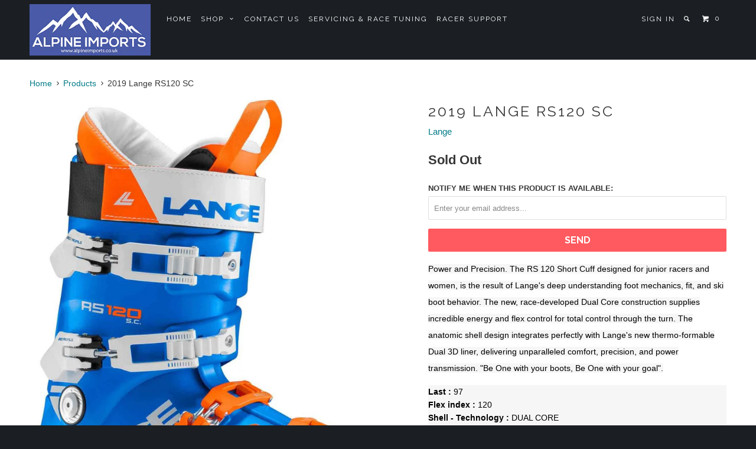

--- FILE ---
content_type: text/html; charset=utf-8
request_url: https://alpineimports.co.uk/products/2019-lange-rs120-sc-boots
body_size: 13642
content:
<!DOCTYPE html>
<!--[if lt IE 7 ]><html class="ie ie6" lang="en"> <![endif]-->
<!--[if IE 7 ]><html class="ie ie7" lang="en"> <![endif]-->
<!--[if IE 8 ]><html class="ie ie8" lang="en"> <![endif]-->
<!--[if IE 9 ]><html class="ie ie9" lang="en"> <![endif]-->
<!--[if (gte IE 10)|!(IE)]><!--><html lang="en"> <!--<![endif]-->
  <head>
    <meta charset="utf-8">
    <meta http-equiv="cleartype" content="on">
    <meta name="robots" content="index,follow">

    
    <title>2019 Lange RS120 SC - Alpine Imports</title>

    
      <meta name="description" content="Power and Precision. The RS 120 Short Cuff designed for junior racers and women, is the result of Lange&#39;s deep understanding foot mechanics, fit, and ski boot behavior. The new, race-developed Dual Core construction supplies incredible energy and flex control for total control through the turn. The anatomic shell desig" />
    

    <!-- Custom Fonts -->
    
      <link href="//fonts.googleapis.com/css?family=.|Raleway:light,normal,bold|Raleway:light,normal,bold|Raleway:light,normal,bold|Raleway:light,normal,bold|" rel="stylesheet" type="text/css" />
    

    

<meta name="author" content="Alpine Imports">
<meta property="og:url" content="https://alpine-imports.myshopify.com/products/2019-lange-rs120-sc-boots">
<meta property="og:site_name" content="Alpine Imports">


  <meta property="og:type" content="product">
  <meta property="og:title" content="2019 Lange RS120 SC">
  
    <meta property="og:image" content="http://alpineimports.co.uk/cdn/shop/products/RSJ120SC_600x.jpg?v=1622704454">
    <meta property="og:image:secure_url" content="https://alpineimports.co.uk/cdn/shop/products/RSJ120SC_600x.jpg?v=1622704454">
    
  
  <meta property="og:price:amount" content="250.00">
  <meta property="og:price:currency" content="GBP">


  <meta property="og:description" content="Power and Precision. The RS 120 Short Cuff designed for junior racers and women, is the result of Lange&#39;s deep understanding foot mechanics, fit, and ski boot behavior. The new, race-developed Dual Core construction supplies incredible energy and flex control for total control through the turn. The anatomic shell desig">




<meta name="twitter:card" content="summary">

  <meta name="twitter:title" content="2019 Lange RS120 SC">
  <meta name="twitter:description" content="Power and Precision. The RS 120 Short Cuff designed for junior racers and women, is the result of Lange&#39;s deep understanding foot mechanics, fit, and ski boot behavior. The new, race-developed Dual Core construction supplies incredible energy and flex control for total control through the turn. The anatomic shell desig">
  <meta name="twitter:image" content="https://alpineimports.co.uk/cdn/shop/products/RSJ120SC_medium.jpg?v=1622704454">
  <meta name="twitter:image:width" content="240">
  <meta name="twitter:image:height" content="240">


    
    

    <!-- Mobile Specific Metas -->
    <meta name="HandheldFriendly" content="True">
    <meta name="MobileOptimized" content="320">
    <meta name="viewport" content="width=device-width,initial-scale=1">
    <meta name="theme-color" content="#ffffff">

    <!-- Stylesheets for Parallax 2.4.4 -->
    <link href="//alpineimports.co.uk/cdn/shop/t/3/assets/styles.scss.css?v=16589424833865248621674755707" rel="stylesheet" type="text/css" media="all" />
    <link rel="shortcut icon" type="image/x-icon" href="//alpineimports.co.uk/cdn/shop/t/3/assets/favicon.png?v=148718616098839658131541243640">
    <link rel="canonical" href="https://alpine-imports.myshopify.com/products/2019-lange-rs120-sc-boots" />

    

    <script src="//alpineimports.co.uk/cdn/shop/t/3/assets/app.js?v=167187955629848818551642260343" type="text/javascript"></script>
    

    <!--[if lte IE 8]>
      <link href="//alpineimports.co.uk/cdn/shop/t/3/assets/ie.css?v=175465007136656118751541243649" rel="stylesheet" type="text/css" media="all" />
      <script src="//alpineimports.co.uk/cdn/shop/t/3/assets/skrollr.ie.js?v=116292453382836155221541243643" type="text/javascript"></script>
    <![endif]-->

    <script>window.performance && window.performance.mark && window.performance.mark('shopify.content_for_header.start');</script><meta id="shopify-digital-wallet" name="shopify-digital-wallet" content="/7755104367/digital_wallets/dialog">
<meta name="shopify-checkout-api-token" content="ac432c7d80993d7c0c8793c895681d44">
<meta id="in-context-paypal-metadata" data-shop-id="7755104367" data-venmo-supported="false" data-environment="production" data-locale="en_US" data-paypal-v4="true" data-currency="GBP">
<link rel="alternate" type="application/json+oembed" href="https://alpine-imports.myshopify.com/products/2019-lange-rs120-sc-boots.oembed">
<script async="async" src="/checkouts/internal/preloads.js?locale=en-GB"></script>
<link rel="preconnect" href="https://shop.app" crossorigin="anonymous">
<script async="async" src="https://shop.app/checkouts/internal/preloads.js?locale=en-GB&shop_id=7755104367" crossorigin="anonymous"></script>
<script id="apple-pay-shop-capabilities" type="application/json">{"shopId":7755104367,"countryCode":"GB","currencyCode":"GBP","merchantCapabilities":["supports3DS"],"merchantId":"gid:\/\/shopify\/Shop\/7755104367","merchantName":"Alpine Imports","requiredBillingContactFields":["postalAddress","email"],"requiredShippingContactFields":["postalAddress","email"],"shippingType":"shipping","supportedNetworks":["visa","maestro","masterCard","amex"],"total":{"type":"pending","label":"Alpine Imports","amount":"1.00"},"shopifyPaymentsEnabled":true,"supportsSubscriptions":true}</script>
<script id="shopify-features" type="application/json">{"accessToken":"ac432c7d80993d7c0c8793c895681d44","betas":["rich-media-storefront-analytics"],"domain":"alpineimports.co.uk","predictiveSearch":true,"shopId":7755104367,"locale":"en"}</script>
<script>var Shopify = Shopify || {};
Shopify.shop = "alpine-imports.myshopify.com";
Shopify.locale = "en";
Shopify.currency = {"active":"GBP","rate":"1.0"};
Shopify.country = "GB";
Shopify.theme = {"name":"parallax-160","id":43006001263,"schema_name":null,"schema_version":null,"theme_store_id":null,"role":"main"};
Shopify.theme.handle = "null";
Shopify.theme.style = {"id":null,"handle":null};
Shopify.cdnHost = "alpineimports.co.uk/cdn";
Shopify.routes = Shopify.routes || {};
Shopify.routes.root = "/";</script>
<script type="module">!function(o){(o.Shopify=o.Shopify||{}).modules=!0}(window);</script>
<script>!function(o){function n(){var o=[];function n(){o.push(Array.prototype.slice.apply(arguments))}return n.q=o,n}var t=o.Shopify=o.Shopify||{};t.loadFeatures=n(),t.autoloadFeatures=n()}(window);</script>
<script>
  window.ShopifyPay = window.ShopifyPay || {};
  window.ShopifyPay.apiHost = "shop.app\/pay";
  window.ShopifyPay.redirectState = null;
</script>
<script id="shop-js-analytics" type="application/json">{"pageType":"product"}</script>
<script defer="defer" async type="module" src="//alpineimports.co.uk/cdn/shopifycloud/shop-js/modules/v2/client.init-shop-cart-sync_BApSsMSl.en.esm.js"></script>
<script defer="defer" async type="module" src="//alpineimports.co.uk/cdn/shopifycloud/shop-js/modules/v2/chunk.common_CBoos6YZ.esm.js"></script>
<script type="module">
  await import("//alpineimports.co.uk/cdn/shopifycloud/shop-js/modules/v2/client.init-shop-cart-sync_BApSsMSl.en.esm.js");
await import("//alpineimports.co.uk/cdn/shopifycloud/shop-js/modules/v2/chunk.common_CBoos6YZ.esm.js");

  window.Shopify.SignInWithShop?.initShopCartSync?.({"fedCMEnabled":true,"windoidEnabled":true});

</script>
<script>
  window.Shopify = window.Shopify || {};
  if (!window.Shopify.featureAssets) window.Shopify.featureAssets = {};
  window.Shopify.featureAssets['shop-js'] = {"shop-cart-sync":["modules/v2/client.shop-cart-sync_DJczDl9f.en.esm.js","modules/v2/chunk.common_CBoos6YZ.esm.js"],"init-fed-cm":["modules/v2/client.init-fed-cm_BzwGC0Wi.en.esm.js","modules/v2/chunk.common_CBoos6YZ.esm.js"],"init-windoid":["modules/v2/client.init-windoid_BS26ThXS.en.esm.js","modules/v2/chunk.common_CBoos6YZ.esm.js"],"shop-cash-offers":["modules/v2/client.shop-cash-offers_DthCPNIO.en.esm.js","modules/v2/chunk.common_CBoos6YZ.esm.js","modules/v2/chunk.modal_Bu1hFZFC.esm.js"],"shop-button":["modules/v2/client.shop-button_D_JX508o.en.esm.js","modules/v2/chunk.common_CBoos6YZ.esm.js"],"init-shop-email-lookup-coordinator":["modules/v2/client.init-shop-email-lookup-coordinator_DFwWcvrS.en.esm.js","modules/v2/chunk.common_CBoos6YZ.esm.js"],"shop-toast-manager":["modules/v2/client.shop-toast-manager_tEhgP2F9.en.esm.js","modules/v2/chunk.common_CBoos6YZ.esm.js"],"shop-login-button":["modules/v2/client.shop-login-button_DwLgFT0K.en.esm.js","modules/v2/chunk.common_CBoos6YZ.esm.js","modules/v2/chunk.modal_Bu1hFZFC.esm.js"],"avatar":["modules/v2/client.avatar_BTnouDA3.en.esm.js"],"init-shop-cart-sync":["modules/v2/client.init-shop-cart-sync_BApSsMSl.en.esm.js","modules/v2/chunk.common_CBoos6YZ.esm.js"],"pay-button":["modules/v2/client.pay-button_BuNmcIr_.en.esm.js","modules/v2/chunk.common_CBoos6YZ.esm.js"],"init-shop-for-new-customer-accounts":["modules/v2/client.init-shop-for-new-customer-accounts_DrjXSI53.en.esm.js","modules/v2/client.shop-login-button_DwLgFT0K.en.esm.js","modules/v2/chunk.common_CBoos6YZ.esm.js","modules/v2/chunk.modal_Bu1hFZFC.esm.js"],"init-customer-accounts-sign-up":["modules/v2/client.init-customer-accounts-sign-up_TlVCiykN.en.esm.js","modules/v2/client.shop-login-button_DwLgFT0K.en.esm.js","modules/v2/chunk.common_CBoos6YZ.esm.js","modules/v2/chunk.modal_Bu1hFZFC.esm.js"],"shop-follow-button":["modules/v2/client.shop-follow-button_C5D3XtBb.en.esm.js","modules/v2/chunk.common_CBoos6YZ.esm.js","modules/v2/chunk.modal_Bu1hFZFC.esm.js"],"checkout-modal":["modules/v2/client.checkout-modal_8TC_1FUY.en.esm.js","modules/v2/chunk.common_CBoos6YZ.esm.js","modules/v2/chunk.modal_Bu1hFZFC.esm.js"],"init-customer-accounts":["modules/v2/client.init-customer-accounts_C0Oh2ljF.en.esm.js","modules/v2/client.shop-login-button_DwLgFT0K.en.esm.js","modules/v2/chunk.common_CBoos6YZ.esm.js","modules/v2/chunk.modal_Bu1hFZFC.esm.js"],"lead-capture":["modules/v2/client.lead-capture_Cq0gfm7I.en.esm.js","modules/v2/chunk.common_CBoos6YZ.esm.js","modules/v2/chunk.modal_Bu1hFZFC.esm.js"],"shop-login":["modules/v2/client.shop-login_BmtnoEUo.en.esm.js","modules/v2/chunk.common_CBoos6YZ.esm.js","modules/v2/chunk.modal_Bu1hFZFC.esm.js"],"payment-terms":["modules/v2/client.payment-terms_BHOWV7U_.en.esm.js","modules/v2/chunk.common_CBoos6YZ.esm.js","modules/v2/chunk.modal_Bu1hFZFC.esm.js"]};
</script>
<script id="__st">var __st={"a":7755104367,"offset":0,"reqid":"51975458-0988-477a-b395-b8bbbbaead8a-1768868232","pageurl":"alpineimports.co.uk\/products\/2019-lange-rs120-sc-boots","u":"8dd4dc7a8434","p":"product","rtyp":"product","rid":6701983203439};</script>
<script>window.ShopifyPaypalV4VisibilityTracking = true;</script>
<script id="captcha-bootstrap">!function(){'use strict';const t='contact',e='account',n='new_comment',o=[[t,t],['blogs',n],['comments',n],[t,'customer']],c=[[e,'customer_login'],[e,'guest_login'],[e,'recover_customer_password'],[e,'create_customer']],r=t=>t.map((([t,e])=>`form[action*='/${t}']:not([data-nocaptcha='true']) input[name='form_type'][value='${e}']`)).join(','),a=t=>()=>t?[...document.querySelectorAll(t)].map((t=>t.form)):[];function s(){const t=[...o],e=r(t);return a(e)}const i='password',u='form_key',d=['recaptcha-v3-token','g-recaptcha-response','h-captcha-response',i],f=()=>{try{return window.sessionStorage}catch{return}},m='__shopify_v',_=t=>t.elements[u];function p(t,e,n=!1){try{const o=window.sessionStorage,c=JSON.parse(o.getItem(e)),{data:r}=function(t){const{data:e,action:n}=t;return t[m]||n?{data:e,action:n}:{data:t,action:n}}(c);for(const[e,n]of Object.entries(r))t.elements[e]&&(t.elements[e].value=n);n&&o.removeItem(e)}catch(o){console.error('form repopulation failed',{error:o})}}const l='form_type',E='cptcha';function T(t){t.dataset[E]=!0}const w=window,h=w.document,L='Shopify',v='ce_forms',y='captcha';let A=!1;((t,e)=>{const n=(g='f06e6c50-85a8-45c8-87d0-21a2b65856fe',I='https://cdn.shopify.com/shopifycloud/storefront-forms-hcaptcha/ce_storefront_forms_captcha_hcaptcha.v1.5.2.iife.js',D={infoText:'Protected by hCaptcha',privacyText:'Privacy',termsText:'Terms'},(t,e,n)=>{const o=w[L][v],c=o.bindForm;if(c)return c(t,g,e,D).then(n);var r;o.q.push([[t,g,e,D],n]),r=I,A||(h.body.append(Object.assign(h.createElement('script'),{id:'captcha-provider',async:!0,src:r})),A=!0)});var g,I,D;w[L]=w[L]||{},w[L][v]=w[L][v]||{},w[L][v].q=[],w[L][y]=w[L][y]||{},w[L][y].protect=function(t,e){n(t,void 0,e),T(t)},Object.freeze(w[L][y]),function(t,e,n,w,h,L){const[v,y,A,g]=function(t,e,n){const i=e?o:[],u=t?c:[],d=[...i,...u],f=r(d),m=r(i),_=r(d.filter((([t,e])=>n.includes(e))));return[a(f),a(m),a(_),s()]}(w,h,L),I=t=>{const e=t.target;return e instanceof HTMLFormElement?e:e&&e.form},D=t=>v().includes(t);t.addEventListener('submit',(t=>{const e=I(t);if(!e)return;const n=D(e)&&!e.dataset.hcaptchaBound&&!e.dataset.recaptchaBound,o=_(e),c=g().includes(e)&&(!o||!o.value);(n||c)&&t.preventDefault(),c&&!n&&(function(t){try{if(!f())return;!function(t){const e=f();if(!e)return;const n=_(t);if(!n)return;const o=n.value;o&&e.removeItem(o)}(t);const e=Array.from(Array(32),(()=>Math.random().toString(36)[2])).join('');!function(t,e){_(t)||t.append(Object.assign(document.createElement('input'),{type:'hidden',name:u})),t.elements[u].value=e}(t,e),function(t,e){const n=f();if(!n)return;const o=[...t.querySelectorAll(`input[type='${i}']`)].map((({name:t})=>t)),c=[...d,...o],r={};for(const[a,s]of new FormData(t).entries())c.includes(a)||(r[a]=s);n.setItem(e,JSON.stringify({[m]:1,action:t.action,data:r}))}(t,e)}catch(e){console.error('failed to persist form',e)}}(e),e.submit())}));const S=(t,e)=>{t&&!t.dataset[E]&&(n(t,e.some((e=>e===t))),T(t))};for(const o of['focusin','change'])t.addEventListener(o,(t=>{const e=I(t);D(e)&&S(e,y())}));const B=e.get('form_key'),M=e.get(l),P=B&&M;t.addEventListener('DOMContentLoaded',(()=>{const t=y();if(P)for(const e of t)e.elements[l].value===M&&p(e,B);[...new Set([...A(),...v().filter((t=>'true'===t.dataset.shopifyCaptcha))])].forEach((e=>S(e,t)))}))}(h,new URLSearchParams(w.location.search),n,t,e,['guest_login'])})(!0,!0)}();</script>
<script integrity="sha256-4kQ18oKyAcykRKYeNunJcIwy7WH5gtpwJnB7kiuLZ1E=" data-source-attribution="shopify.loadfeatures" defer="defer" src="//alpineimports.co.uk/cdn/shopifycloud/storefront/assets/storefront/load_feature-a0a9edcb.js" crossorigin="anonymous"></script>
<script crossorigin="anonymous" defer="defer" src="//alpineimports.co.uk/cdn/shopifycloud/storefront/assets/shopify_pay/storefront-65b4c6d7.js?v=20250812"></script>
<script data-source-attribution="shopify.dynamic_checkout.dynamic.init">var Shopify=Shopify||{};Shopify.PaymentButton=Shopify.PaymentButton||{isStorefrontPortableWallets:!0,init:function(){window.Shopify.PaymentButton.init=function(){};var t=document.createElement("script");t.src="https://alpineimports.co.uk/cdn/shopifycloud/portable-wallets/latest/portable-wallets.en.js",t.type="module",document.head.appendChild(t)}};
</script>
<script data-source-attribution="shopify.dynamic_checkout.buyer_consent">
  function portableWalletsHideBuyerConsent(e){var t=document.getElementById("shopify-buyer-consent"),n=document.getElementById("shopify-subscription-policy-button");t&&n&&(t.classList.add("hidden"),t.setAttribute("aria-hidden","true"),n.removeEventListener("click",e))}function portableWalletsShowBuyerConsent(e){var t=document.getElementById("shopify-buyer-consent"),n=document.getElementById("shopify-subscription-policy-button");t&&n&&(t.classList.remove("hidden"),t.removeAttribute("aria-hidden"),n.addEventListener("click",e))}window.Shopify?.PaymentButton&&(window.Shopify.PaymentButton.hideBuyerConsent=portableWalletsHideBuyerConsent,window.Shopify.PaymentButton.showBuyerConsent=portableWalletsShowBuyerConsent);
</script>
<script data-source-attribution="shopify.dynamic_checkout.cart.bootstrap">document.addEventListener("DOMContentLoaded",(function(){function t(){return document.querySelector("shopify-accelerated-checkout-cart, shopify-accelerated-checkout")}if(t())Shopify.PaymentButton.init();else{new MutationObserver((function(e,n){t()&&(Shopify.PaymentButton.init(),n.disconnect())})).observe(document.body,{childList:!0,subtree:!0})}}));
</script>
<link id="shopify-accelerated-checkout-styles" rel="stylesheet" media="screen" href="https://alpineimports.co.uk/cdn/shopifycloud/portable-wallets/latest/accelerated-checkout-backwards-compat.css" crossorigin="anonymous">
<style id="shopify-accelerated-checkout-cart">
        #shopify-buyer-consent {
  margin-top: 1em;
  display: inline-block;
  width: 100%;
}

#shopify-buyer-consent.hidden {
  display: none;
}

#shopify-subscription-policy-button {
  background: none;
  border: none;
  padding: 0;
  text-decoration: underline;
  font-size: inherit;
  cursor: pointer;
}

#shopify-subscription-policy-button::before {
  box-shadow: none;
}

      </style>

<script>window.performance && window.performance.mark && window.performance.mark('shopify.content_for_header.end');</script>
  <link href="https://monorail-edge.shopifysvc.com" rel="dns-prefetch">
<script>(function(){if ("sendBeacon" in navigator && "performance" in window) {try {var session_token_from_headers = performance.getEntriesByType('navigation')[0].serverTiming.find(x => x.name == '_s').description;} catch {var session_token_from_headers = undefined;}var session_cookie_matches = document.cookie.match(/_shopify_s=([^;]*)/);var session_token_from_cookie = session_cookie_matches && session_cookie_matches.length === 2 ? session_cookie_matches[1] : "";var session_token = session_token_from_headers || session_token_from_cookie || "";function handle_abandonment_event(e) {var entries = performance.getEntries().filter(function(entry) {return /monorail-edge.shopifysvc.com/.test(entry.name);});if (!window.abandonment_tracked && entries.length === 0) {window.abandonment_tracked = true;var currentMs = Date.now();var navigation_start = performance.timing.navigationStart;var payload = {shop_id: 7755104367,url: window.location.href,navigation_start,duration: currentMs - navigation_start,session_token,page_type: "product"};window.navigator.sendBeacon("https://monorail-edge.shopifysvc.com/v1/produce", JSON.stringify({schema_id: "online_store_buyer_site_abandonment/1.1",payload: payload,metadata: {event_created_at_ms: currentMs,event_sent_at_ms: currentMs}}));}}window.addEventListener('pagehide', handle_abandonment_event);}}());</script>
<script id="web-pixels-manager-setup">(function e(e,d,r,n,o){if(void 0===o&&(o={}),!Boolean(null===(a=null===(i=window.Shopify)||void 0===i?void 0:i.analytics)||void 0===a?void 0:a.replayQueue)){var i,a;window.Shopify=window.Shopify||{};var t=window.Shopify;t.analytics=t.analytics||{};var s=t.analytics;s.replayQueue=[],s.publish=function(e,d,r){return s.replayQueue.push([e,d,r]),!0};try{self.performance.mark("wpm:start")}catch(e){}var l=function(){var e={modern:/Edge?\/(1{2}[4-9]|1[2-9]\d|[2-9]\d{2}|\d{4,})\.\d+(\.\d+|)|Firefox\/(1{2}[4-9]|1[2-9]\d|[2-9]\d{2}|\d{4,})\.\d+(\.\d+|)|Chrom(ium|e)\/(9{2}|\d{3,})\.\d+(\.\d+|)|(Maci|X1{2}).+ Version\/(15\.\d+|(1[6-9]|[2-9]\d|\d{3,})\.\d+)([,.]\d+|)( \(\w+\)|)( Mobile\/\w+|) Safari\/|Chrome.+OPR\/(9{2}|\d{3,})\.\d+\.\d+|(CPU[ +]OS|iPhone[ +]OS|CPU[ +]iPhone|CPU IPhone OS|CPU iPad OS)[ +]+(15[._]\d+|(1[6-9]|[2-9]\d|\d{3,})[._]\d+)([._]\d+|)|Android:?[ /-](13[3-9]|1[4-9]\d|[2-9]\d{2}|\d{4,})(\.\d+|)(\.\d+|)|Android.+Firefox\/(13[5-9]|1[4-9]\d|[2-9]\d{2}|\d{4,})\.\d+(\.\d+|)|Android.+Chrom(ium|e)\/(13[3-9]|1[4-9]\d|[2-9]\d{2}|\d{4,})\.\d+(\.\d+|)|SamsungBrowser\/([2-9]\d|\d{3,})\.\d+/,legacy:/Edge?\/(1[6-9]|[2-9]\d|\d{3,})\.\d+(\.\d+|)|Firefox\/(5[4-9]|[6-9]\d|\d{3,})\.\d+(\.\d+|)|Chrom(ium|e)\/(5[1-9]|[6-9]\d|\d{3,})\.\d+(\.\d+|)([\d.]+$|.*Safari\/(?![\d.]+ Edge\/[\d.]+$))|(Maci|X1{2}).+ Version\/(10\.\d+|(1[1-9]|[2-9]\d|\d{3,})\.\d+)([,.]\d+|)( \(\w+\)|)( Mobile\/\w+|) Safari\/|Chrome.+OPR\/(3[89]|[4-9]\d|\d{3,})\.\d+\.\d+|(CPU[ +]OS|iPhone[ +]OS|CPU[ +]iPhone|CPU IPhone OS|CPU iPad OS)[ +]+(10[._]\d+|(1[1-9]|[2-9]\d|\d{3,})[._]\d+)([._]\d+|)|Android:?[ /-](13[3-9]|1[4-9]\d|[2-9]\d{2}|\d{4,})(\.\d+|)(\.\d+|)|Mobile Safari.+OPR\/([89]\d|\d{3,})\.\d+\.\d+|Android.+Firefox\/(13[5-9]|1[4-9]\d|[2-9]\d{2}|\d{4,})\.\d+(\.\d+|)|Android.+Chrom(ium|e)\/(13[3-9]|1[4-9]\d|[2-9]\d{2}|\d{4,})\.\d+(\.\d+|)|Android.+(UC? ?Browser|UCWEB|U3)[ /]?(15\.([5-9]|\d{2,})|(1[6-9]|[2-9]\d|\d{3,})\.\d+)\.\d+|SamsungBrowser\/(5\.\d+|([6-9]|\d{2,})\.\d+)|Android.+MQ{2}Browser\/(14(\.(9|\d{2,})|)|(1[5-9]|[2-9]\d|\d{3,})(\.\d+|))(\.\d+|)|K[Aa][Ii]OS\/(3\.\d+|([4-9]|\d{2,})\.\d+)(\.\d+|)/},d=e.modern,r=e.legacy,n=navigator.userAgent;return n.match(d)?"modern":n.match(r)?"legacy":"unknown"}(),u="modern"===l?"modern":"legacy",c=(null!=n?n:{modern:"",legacy:""})[u],f=function(e){return[e.baseUrl,"/wpm","/b",e.hashVersion,"modern"===e.buildTarget?"m":"l",".js"].join("")}({baseUrl:d,hashVersion:r,buildTarget:u}),m=function(e){var d=e.version,r=e.bundleTarget,n=e.surface,o=e.pageUrl,i=e.monorailEndpoint;return{emit:function(e){var a=e.status,t=e.errorMsg,s=(new Date).getTime(),l=JSON.stringify({metadata:{event_sent_at_ms:s},events:[{schema_id:"web_pixels_manager_load/3.1",payload:{version:d,bundle_target:r,page_url:o,status:a,surface:n,error_msg:t},metadata:{event_created_at_ms:s}}]});if(!i)return console&&console.warn&&console.warn("[Web Pixels Manager] No Monorail endpoint provided, skipping logging."),!1;try{return self.navigator.sendBeacon.bind(self.navigator)(i,l)}catch(e){}var u=new XMLHttpRequest;try{return u.open("POST",i,!0),u.setRequestHeader("Content-Type","text/plain"),u.send(l),!0}catch(e){return console&&console.warn&&console.warn("[Web Pixels Manager] Got an unhandled error while logging to Monorail."),!1}}}}({version:r,bundleTarget:l,surface:e.surface,pageUrl:self.location.href,monorailEndpoint:e.monorailEndpoint});try{o.browserTarget=l,function(e){var d=e.src,r=e.async,n=void 0===r||r,o=e.onload,i=e.onerror,a=e.sri,t=e.scriptDataAttributes,s=void 0===t?{}:t,l=document.createElement("script"),u=document.querySelector("head"),c=document.querySelector("body");if(l.async=n,l.src=d,a&&(l.integrity=a,l.crossOrigin="anonymous"),s)for(var f in s)if(Object.prototype.hasOwnProperty.call(s,f))try{l.dataset[f]=s[f]}catch(e){}if(o&&l.addEventListener("load",o),i&&l.addEventListener("error",i),u)u.appendChild(l);else{if(!c)throw new Error("Did not find a head or body element to append the script");c.appendChild(l)}}({src:f,async:!0,onload:function(){if(!function(){var e,d;return Boolean(null===(d=null===(e=window.Shopify)||void 0===e?void 0:e.analytics)||void 0===d?void 0:d.initialized)}()){var d=window.webPixelsManager.init(e)||void 0;if(d){var r=window.Shopify.analytics;r.replayQueue.forEach((function(e){var r=e[0],n=e[1],o=e[2];d.publishCustomEvent(r,n,o)})),r.replayQueue=[],r.publish=d.publishCustomEvent,r.visitor=d.visitor,r.initialized=!0}}},onerror:function(){return m.emit({status:"failed",errorMsg:"".concat(f," has failed to load")})},sri:function(e){var d=/^sha384-[A-Za-z0-9+/=]+$/;return"string"==typeof e&&d.test(e)}(c)?c:"",scriptDataAttributes:o}),m.emit({status:"loading"})}catch(e){m.emit({status:"failed",errorMsg:(null==e?void 0:e.message)||"Unknown error"})}}})({shopId: 7755104367,storefrontBaseUrl: "https://alpine-imports.myshopify.com",extensionsBaseUrl: "https://extensions.shopifycdn.com/cdn/shopifycloud/web-pixels-manager",monorailEndpoint: "https://monorail-edge.shopifysvc.com/unstable/produce_batch",surface: "storefront-renderer",enabledBetaFlags: ["2dca8a86"],webPixelsConfigList: [{"id":"shopify-app-pixel","configuration":"{}","eventPayloadVersion":"v1","runtimeContext":"STRICT","scriptVersion":"0450","apiClientId":"shopify-pixel","type":"APP","privacyPurposes":["ANALYTICS","MARKETING"]},{"id":"shopify-custom-pixel","eventPayloadVersion":"v1","runtimeContext":"LAX","scriptVersion":"0450","apiClientId":"shopify-pixel","type":"CUSTOM","privacyPurposes":["ANALYTICS","MARKETING"]}],isMerchantRequest: false,initData: {"shop":{"name":"Alpine Imports","paymentSettings":{"currencyCode":"GBP"},"myshopifyDomain":"alpine-imports.myshopify.com","countryCode":"GB","storefrontUrl":"https:\/\/alpine-imports.myshopify.com"},"customer":null,"cart":null,"checkout":null,"productVariants":[{"price":{"amount":250.0,"currencyCode":"GBP"},"product":{"title":"2019 Lange RS120 SC","vendor":"Lange","id":"6701983203439","untranslatedTitle":"2019 Lange RS120 SC","url":"\/products\/2019-lange-rs120-sc-boots","type":"Boots"},"id":"39808724828271","image":{"src":"\/\/alpineimports.co.uk\/cdn\/shop\/products\/RSJ120SC.jpg?v=1622704454"},"sku":"","title":"25\/25.5","untranslatedTitle":"25\/25.5"}],"purchasingCompany":null},},"https://alpineimports.co.uk/cdn","fcfee988w5aeb613cpc8e4bc33m6693e112",{"modern":"","legacy":""},{"shopId":"7755104367","storefrontBaseUrl":"https:\/\/alpine-imports.myshopify.com","extensionBaseUrl":"https:\/\/extensions.shopifycdn.com\/cdn\/shopifycloud\/web-pixels-manager","surface":"storefront-renderer","enabledBetaFlags":"[\"2dca8a86\"]","isMerchantRequest":"false","hashVersion":"fcfee988w5aeb613cpc8e4bc33m6693e112","publish":"custom","events":"[[\"page_viewed\",{}],[\"product_viewed\",{\"productVariant\":{\"price\":{\"amount\":250.0,\"currencyCode\":\"GBP\"},\"product\":{\"title\":\"2019 Lange RS120 SC\",\"vendor\":\"Lange\",\"id\":\"6701983203439\",\"untranslatedTitle\":\"2019 Lange RS120 SC\",\"url\":\"\/products\/2019-lange-rs120-sc-boots\",\"type\":\"Boots\"},\"id\":\"39808724828271\",\"image\":{\"src\":\"\/\/alpineimports.co.uk\/cdn\/shop\/products\/RSJ120SC.jpg?v=1622704454\"},\"sku\":\"\",\"title\":\"25\/25.5\",\"untranslatedTitle\":\"25\/25.5\"}}]]"});</script><script>
  window.ShopifyAnalytics = window.ShopifyAnalytics || {};
  window.ShopifyAnalytics.meta = window.ShopifyAnalytics.meta || {};
  window.ShopifyAnalytics.meta.currency = 'GBP';
  var meta = {"product":{"id":6701983203439,"gid":"gid:\/\/shopify\/Product\/6701983203439","vendor":"Lange","type":"Boots","handle":"2019-lange-rs120-sc-boots","variants":[{"id":39808724828271,"price":25000,"name":"2019 Lange RS120 SC - 25\/25.5","public_title":"25\/25.5","sku":""}],"remote":false},"page":{"pageType":"product","resourceType":"product","resourceId":6701983203439,"requestId":"51975458-0988-477a-b395-b8bbbbaead8a-1768868232"}};
  for (var attr in meta) {
    window.ShopifyAnalytics.meta[attr] = meta[attr];
  }
</script>
<script class="analytics">
  (function () {
    var customDocumentWrite = function(content) {
      var jquery = null;

      if (window.jQuery) {
        jquery = window.jQuery;
      } else if (window.Checkout && window.Checkout.$) {
        jquery = window.Checkout.$;
      }

      if (jquery) {
        jquery('body').append(content);
      }
    };

    var hasLoggedConversion = function(token) {
      if (token) {
        return document.cookie.indexOf('loggedConversion=' + token) !== -1;
      }
      return false;
    }

    var setCookieIfConversion = function(token) {
      if (token) {
        var twoMonthsFromNow = new Date(Date.now());
        twoMonthsFromNow.setMonth(twoMonthsFromNow.getMonth() + 2);

        document.cookie = 'loggedConversion=' + token + '; expires=' + twoMonthsFromNow;
      }
    }

    var trekkie = window.ShopifyAnalytics.lib = window.trekkie = window.trekkie || [];
    if (trekkie.integrations) {
      return;
    }
    trekkie.methods = [
      'identify',
      'page',
      'ready',
      'track',
      'trackForm',
      'trackLink'
    ];
    trekkie.factory = function(method) {
      return function() {
        var args = Array.prototype.slice.call(arguments);
        args.unshift(method);
        trekkie.push(args);
        return trekkie;
      };
    };
    for (var i = 0; i < trekkie.methods.length; i++) {
      var key = trekkie.methods[i];
      trekkie[key] = trekkie.factory(key);
    }
    trekkie.load = function(config) {
      trekkie.config = config || {};
      trekkie.config.initialDocumentCookie = document.cookie;
      var first = document.getElementsByTagName('script')[0];
      var script = document.createElement('script');
      script.type = 'text/javascript';
      script.onerror = function(e) {
        var scriptFallback = document.createElement('script');
        scriptFallback.type = 'text/javascript';
        scriptFallback.onerror = function(error) {
                var Monorail = {
      produce: function produce(monorailDomain, schemaId, payload) {
        var currentMs = new Date().getTime();
        var event = {
          schema_id: schemaId,
          payload: payload,
          metadata: {
            event_created_at_ms: currentMs,
            event_sent_at_ms: currentMs
          }
        };
        return Monorail.sendRequest("https://" + monorailDomain + "/v1/produce", JSON.stringify(event));
      },
      sendRequest: function sendRequest(endpointUrl, payload) {
        // Try the sendBeacon API
        if (window && window.navigator && typeof window.navigator.sendBeacon === 'function' && typeof window.Blob === 'function' && !Monorail.isIos12()) {
          var blobData = new window.Blob([payload], {
            type: 'text/plain'
          });

          if (window.navigator.sendBeacon(endpointUrl, blobData)) {
            return true;
          } // sendBeacon was not successful

        } // XHR beacon

        var xhr = new XMLHttpRequest();

        try {
          xhr.open('POST', endpointUrl);
          xhr.setRequestHeader('Content-Type', 'text/plain');
          xhr.send(payload);
        } catch (e) {
          console.log(e);
        }

        return false;
      },
      isIos12: function isIos12() {
        return window.navigator.userAgent.lastIndexOf('iPhone; CPU iPhone OS 12_') !== -1 || window.navigator.userAgent.lastIndexOf('iPad; CPU OS 12_') !== -1;
      }
    };
    Monorail.produce('monorail-edge.shopifysvc.com',
      'trekkie_storefront_load_errors/1.1',
      {shop_id: 7755104367,
      theme_id: 43006001263,
      app_name: "storefront",
      context_url: window.location.href,
      source_url: "//alpineimports.co.uk/cdn/s/trekkie.storefront.cd680fe47e6c39ca5d5df5f0a32d569bc48c0f27.min.js"});

        };
        scriptFallback.async = true;
        scriptFallback.src = '//alpineimports.co.uk/cdn/s/trekkie.storefront.cd680fe47e6c39ca5d5df5f0a32d569bc48c0f27.min.js';
        first.parentNode.insertBefore(scriptFallback, first);
      };
      script.async = true;
      script.src = '//alpineimports.co.uk/cdn/s/trekkie.storefront.cd680fe47e6c39ca5d5df5f0a32d569bc48c0f27.min.js';
      first.parentNode.insertBefore(script, first);
    };
    trekkie.load(
      {"Trekkie":{"appName":"storefront","development":false,"defaultAttributes":{"shopId":7755104367,"isMerchantRequest":null,"themeId":43006001263,"themeCityHash":"9375901007869637020","contentLanguage":"en","currency":"GBP","eventMetadataId":"8abc0fe0-e6f7-4cf3-a304-7c93e2f7fa88"},"isServerSideCookieWritingEnabled":true,"monorailRegion":"shop_domain","enabledBetaFlags":["65f19447"]},"Session Attribution":{},"S2S":{"facebookCapiEnabled":false,"source":"trekkie-storefront-renderer","apiClientId":580111}}
    );

    var loaded = false;
    trekkie.ready(function() {
      if (loaded) return;
      loaded = true;

      window.ShopifyAnalytics.lib = window.trekkie;

      var originalDocumentWrite = document.write;
      document.write = customDocumentWrite;
      try { window.ShopifyAnalytics.merchantGoogleAnalytics.call(this); } catch(error) {};
      document.write = originalDocumentWrite;

      window.ShopifyAnalytics.lib.page(null,{"pageType":"product","resourceType":"product","resourceId":6701983203439,"requestId":"51975458-0988-477a-b395-b8bbbbaead8a-1768868232","shopifyEmitted":true});

      var match = window.location.pathname.match(/checkouts\/(.+)\/(thank_you|post_purchase)/)
      var token = match? match[1]: undefined;
      if (!hasLoggedConversion(token)) {
        setCookieIfConversion(token);
        window.ShopifyAnalytics.lib.track("Viewed Product",{"currency":"GBP","variantId":39808724828271,"productId":6701983203439,"productGid":"gid:\/\/shopify\/Product\/6701983203439","name":"2019 Lange RS120 SC - 25\/25.5","price":"250.00","sku":"","brand":"Lange","variant":"25\/25.5","category":"Boots","nonInteraction":true,"remote":false},undefined,undefined,{"shopifyEmitted":true});
      window.ShopifyAnalytics.lib.track("monorail:\/\/trekkie_storefront_viewed_product\/1.1",{"currency":"GBP","variantId":39808724828271,"productId":6701983203439,"productGid":"gid:\/\/shopify\/Product\/6701983203439","name":"2019 Lange RS120 SC - 25\/25.5","price":"250.00","sku":"","brand":"Lange","variant":"25\/25.5","category":"Boots","nonInteraction":true,"remote":false,"referer":"https:\/\/alpineimports.co.uk\/products\/2019-lange-rs120-sc-boots"});
      }
    });


        var eventsListenerScript = document.createElement('script');
        eventsListenerScript.async = true;
        eventsListenerScript.src = "//alpineimports.co.uk/cdn/shopifycloud/storefront/assets/shop_events_listener-3da45d37.js";
        document.getElementsByTagName('head')[0].appendChild(eventsListenerScript);

})();</script>
<script
  defer
  src="https://alpineimports.co.uk/cdn/shopifycloud/perf-kit/shopify-perf-kit-3.0.4.min.js"
  data-application="storefront-renderer"
  data-shop-id="7755104367"
  data-render-region="gcp-us-east1"
  data-page-type="product"
  data-theme-instance-id="43006001263"
  data-theme-name=""
  data-theme-version=""
  data-monorail-region="shop_domain"
  data-resource-timing-sampling-rate="10"
  data-shs="true"
  data-shs-beacon="true"
  data-shs-export-with-fetch="true"
  data-shs-logs-sample-rate="1"
  data-shs-beacon-endpoint="https://alpineimports.co.uk/api/collect"
></script>
</head>
  
  <body class="product ">
    <div id="content_wrapper">
      
      <div>
        <div id="header" class="mm-fixed-top">
          <a href="#nav" class="icon-menu"><span>Menu</span></a>
          <a href="https://alpine-imports.myshopify.com" title="Alpine Imports" class="mobile_logo logo">
            
              <img src="//alpineimports.co.uk/cdn/shop/t/3/assets/logo.png?v=878926607781587751541244705" alt="Alpine Imports" data-src="//alpineimports.co.uk/cdn/shop/t/3/assets/logo.png?v=878926607781587751541244705" data-src-home="//alpineimports.co.uk/cdn/shop/t/3/assets/logo_home.png?v=95679428895017050131541507036" />
            
          </a>
          <a href="#cart" class="icon-cart right"><span>0</span></a>
        </div>

        <div class="hidden">
          <div id="nav">
            <ul>
              
                
                  <li ><a href="/">Home</a></li>
                
              
                
                  <li ><span>Shop</span>
                    <ul>
                      
                        
                          <li ><a href="/collections/accessories">Accessories</a></li>
                        
                      
                        
                          <li ><a href="/collections/arm-guards">Arm Guards</a></li>
                        
                      
                        
                          <li ><a href="/collections/skier-protection">Back Protectors</a></li>
                        
                      
                        
                          <li ><a href="/collections/bindings">Bindings</a></li>
                        
                      
                        
                          <li ><a href="/collections/boot-spares">Boot Spares</a></li>
                        
                      
                        
                          <li ><a href="/collections/edge-tuning-machines">Edge Tuning Machines</a></li>
                        
                      
                        
                          <li ><a href="/collections/files">Files</a></li>
                        
                      
                        
                          <li ><a href="/collections/gloves">Gloves</a></li>
                        
                      
                        
                          <li ><a href="/collections/goggles">Goggles</a></li>
                        
                      
                        
                          <li ><a href="/collections/hand-guards">Hand Guards</a></li>
                        
                      
                        
                          <li ><a href="/collections/helmets">Helmets</a></li>
                        
                      
                        
                          <li ><a href="/collections/irons">Irons</a></li>
                        
                      
                        
                          <li ><a href="/collections/luggage">Luggage</a></li>
                        
                      
                        
                          <li ><a href="/collections/poles">Poles</a></li>
                        
                      
                        
                          <li ><a href="/collections/racer-clothing">Racer Clothing</a></li>
                        
                      
                        
                          <li ><a href="/collections/rotobrushes">Rotobrushes</a></li>
                        
                      
                        
                          <li ><a href="/collections/servicing-tools">Servicing Tools</a></li>
                        
                      
                        
                          <li ><a href="/collections/shin-guards">Shin Guards</a></li>
                        
                      
                        
                        <li ><span>Ski Boots</span>
                          <ul>
                            
                              <li ><a href="/collections/ski-boots">Race Boots</a></li>
                            
                              <li ><a href="/collections/non-race-boots">Non Race Boots</a></li>
                            
                          </ul>
                        </li>
                        
                      
                        
                        <li ><span>Skis</span>
                          <ul>
                            
                              <li ><a href="/collections/slalom-skis">Slalom Skis</a></li>
                            
                              <li ><a href="/collections/gs-skis">GS Skis</a></li>
                            
                          </ul>
                        </li>
                        
                      
                        
                          <li ><a href="/collections/vices">Vices</a></li>
                        
                      
                        
                          <li ><a href="/collections/base-wax">Wax</a></li>
                        
                      
                        
                          <li ><a href="/collections/clearance">Clearance</a></li>
                        
                      
                    </ul>
                  </li>
                
              
                
                  <li ><a href="/pages/contact-us">Contact Us</a></li>
                
              
                
                  <li ><a href="/collections/ski-servicing-race-tuning">Servicing & Race tuning</a></li>
                
              
                
                  <li ><a href="/collections/racer-support">Racer Support</a></li>
                
              
              
                
                  <li>
                    <a href="https://alpine-imports.myshopify.com/customer_authentication/redirect?locale=en&amp;region_country=GB" id="customer_login_link">Sign in</a>
                  </li>
                
              
            </ul>
          </div>

          <form action="/checkout" method="post" id="cart">
            <ul data-money-format="£{{amount}}" data-shop-currency="GBP" data-shop-name="Alpine Imports">
              <li class="mm-subtitle"><a class="continue ss-icon" href="#cart">&#x2421;</a></li>

              
                <li class="empty_cart">Your Cart is Empty</li>
              
            </ul>
          </form>
        </div>

        <div class="header is-absolute   header_bar">
          <div class="container">
            <div class="three columns logo">
              <a href="https://alpine-imports.myshopify.com" title="Alpine Imports">
                
                  <img src="//alpineimports.co.uk/cdn/shop/t/3/assets/logo.png?v=878926607781587751541244705"  alt="Alpine Imports" data-src="//alpineimports.co.uk/cdn/shop/t/3/assets/logo.png?v=878926607781587751541244705" data-src-home="//alpineimports.co.uk/cdn/shop/t/3/assets/logo_home.png?v=95679428895017050131541507036" />
                
              </a>
            </div>

            <div class="thirteen columns nav mobile_hidden">
              <ul class="menu right">
                
                
                  <li>
                    <a href="/account" title="My Account ">Sign in</a>
                  </li>
                
                
                  <li class="search">
                    <a href="/search" title="Search" class="icon-search" id="search-toggle"></a>
                  </li>
                
                <li class="cart">
                  <a href="#cart" class="icon-cart cart-button"><span>0</span></a>
                </li>
              </ul>

              <ul class="menu align_left">
                
                  
                    <li><a href="/" class="top-link ">Home</a></li>
                  
                
                  

                    
                    
                    
                    

                    <li><a href="/collections" class="sub-menu      ">Shop
                      &nbsp;<span class="icon-down-arrow"></span></a>
                      <div class="dropdown animated fadeIn dropdown-wide">
                        <div class="dropdown_links clearfix">
                          <ul>
                            
                            
                            
                              
                              <li><a href="/collections/accessories">Accessories</a></li>
                              

                              
                            
                              
                              <li><a href="/collections/arm-guards">Arm Guards</a></li>
                              

                              
                            
                              
                              <li><a href="/collections/skier-protection">Back Protectors</a></li>
                              

                              
                            
                              
                              <li><a href="/collections/bindings">Bindings</a></li>
                              

                              
                            
                              
                              <li><a href="/collections/boot-spares">Boot Spares</a></li>
                              

                              
                            
                              
                              <li><a href="/collections/edge-tuning-machines">Edge Tuning Machines</a></li>
                              

                              
                            
                              
                              <li><a href="/collections/files">Files</a></li>
                              

                              
                            
                              
                              <li><a href="/collections/gloves">Gloves</a></li>
                              

                              
                            
                              
                              <li><a href="/collections/goggles">Goggles</a></li>
                              

                              
                            
                              
                              <li><a href="/collections/hand-guards">Hand Guards</a></li>
                              

                              
                                
                                </ul>
                                <ul>
                              
                            
                              
                              <li><a href="/collections/helmets">Helmets</a></li>
                              

                              
                            
                              
                              <li><a href="/collections/irons">Irons</a></li>
                              

                              
                            
                              
                              <li><a href="/collections/luggage">Luggage</a></li>
                              

                              
                            
                              
                              <li><a href="/collections/poles">Poles</a></li>
                              

                              
                            
                              
                              <li><a href="/collections/racer-clothing">Racer Clothing</a></li>
                              

                              
                            
                              
                              <li><a href="/collections/rotobrushes">Rotobrushes</a></li>
                              

                              
                            
                              
                              <li><a href="/collections/servicing-tools">Servicing Tools</a></li>
                              

                              
                            
                              
                              <li><a href="/collections/shin-guards">Shin Guards</a></li>
                              

                              
                            
                              
                              <li><a href="/collections/ski-boots-1">Ski Boots</a></li>
                              
                                
                                  
                                  <li>
                                    <a class="sub-link" href="/collections/ski-boots">Race Boots</a>
                                  </li>
                                
                                  
                                  <li>
                                    <a class="sub-link" href="/collections/non-race-boots">Non Race Boots</a>
                                  </li>
                                
                              

                              
                            
                              
                              <li><a href="/collections/skis">Skis</a></li>
                              
                                
                                  
                                  <li>
                                    <a class="sub-link" href="/collections/slalom-skis">Slalom Skis</a>
                                  </li>
                                
                                  
                                  <li>
                                    <a class="sub-link" href="/collections/gs-skis">GS Skis</a>
                                  </li>
                                
                              

                              
                            
                              
                              <li><a href="/collections/vices">Vices</a></li>
                              

                              
                            
                              
                              <li><a href="/collections/base-wax">Wax</a></li>
                              

                              
                            
                              
                              <li><a href="/collections/clearance">Clearance</a></li>
                              

                              
                            
                          </ul>
                        </div>
                      </div>
                    </li>
                  
                
                  
                    <li><a href="/pages/contact-us" class="top-link ">Contact Us</a></li>
                  
                
                  
                    <li><a href="/collections/ski-servicing-race-tuning" class="top-link ">Servicing & Race tuning</a></li>
                  
                
                  
                    <li><a href="/collections/racer-support" class="top-link ">Racer Support</a></li>
                  
                
              </ul>
            </div>
          </div>
        </div>


        
          <div class="container main content">
        

        
          <div class="sixteen columns">
  <div class="clearfix breadcrumb">
    <div class="nav_arrows">
      

      
    </div>

    
      <div class="breadcrumb_text" itemscope itemtype="http://schema.org/BreadcrumbList">
        <span itemprop="itemListElement" itemscope itemtype="http://schema.org/ListItem"><a href="https://alpine-imports.myshopify.com" title="Alpine Imports" itemprop="item"><span itemprop="name">Home</span></a></span>
        &nbsp;<span class="icon-right-arrow"></span>
        <span itemprop="itemListElement" itemscope itemtype="http://schema.org/ListItem">
          
            <a href="/collections/all" title="Products">Products</a>
          
        </span>
        &nbsp;<span class="icon-right-arrow"></span>
        2019 Lange RS120 SC
      </div>
    
  </div>
</div>


  <div class="sixteen columns">
    <div class="product-6701983203439">


	<div class="section product_section clearfix" itemscope itemtype="http://schema.org/Product">

    <div class="nine columns alpha ">
      

<div class="flexslider product_gallery product-6701983203439-gallery product_slider ">
  <ul class="slides">
    
      <li data-thumb="//alpineimports.co.uk/cdn/shop/products/RSJ120SC_1024x1024.jpg?v=1622704454" data-title="2019 Lange RS120 SC">
        
          <a href="//alpineimports.co.uk/cdn/shop/products/RSJ120SC.jpg?v=1622704454" class="fancybox" data-fancybox-group="6701983203439" title="2019 Lange RS120 SC">
            <img src="//alpineimports.co.uk/cdn/shop/t/3/assets/loader.gif?v=38408244440897529091541243641" data-src="//alpineimports.co.uk/cdn/shop/products/RSJ120SC_1024x1024.jpg?v=1622704454" data-src-retina="//alpineimports.co.uk/cdn/shop/products/RSJ120SC_2048x2048.jpg?v=1622704454" alt="2019 Lange RS120 SC" data-index="0" data-image-id="29832694857839" data-cloudzoom="zoomImage: '//alpineimports.co.uk/cdn/shop/products/RSJ120SC.jpg?v=1622704454', tintColor: '#ffffff', zoomPosition: 'inside', zoomOffsetX: 0, touchStartDelay: 250" class="cloudzoom featured_image" />
          </a>
        
      </li>
    
  </ul>
</div>
&nbsp;
    </div>

    <div class="seven columns omega">

      
      
      <h1 class="product_name" itemprop="name">2019 Lange RS120 SC</h1>

      
        <p class="vendor">
          <span itemprop="brand"><a href="/collections/vendors?q=Lange" title="Lange">Lange</a></span>
        </p>
      

      

      

      

      
        <p class="modal_price" itemprop="offers" itemscope itemtype="http://schema.org/Offer">
          <meta itemprop="priceCurrency" content="GBP" />
          <meta itemprop="seller" content="Alpine Imports" />
          <link itemprop="availability" href="http://schema.org/OutOfStock">
          <meta itemprop="itemCondition" content="New" />

          <span class="sold_out">Sold Out</span>
          <span itemprop="price" content="250.00" class="sale">
            <span class="current_price hidden">
              
                £250.00
              
            </span>
          </span>
          <span class="was_price">
          
          </span>
        </p>

          
  <div class="notify_form notify-form-6701983203439" id="notify-form-6701983203439" >
    <p class="message"></p>
    <form method="post" action="/contact#contact_form" id="contact_form" accept-charset="UTF-8" class="contact-form"><input type="hidden" name="form_type" value="contact" /><input type="hidden" name="utf8" value="✓" />
      
        <p>
          <label for="contact[email]">Notify me when this product is available:</label>
          
          
            <input required type="email" class="notify_email" name="contact[email]" id="contact[email]" placeholder="Enter your email address..." value="" />
          
          
          <input type="hidden" name="contact[body]" class="notify_form_message" data-body="Please notify me when 2019 Lange RS120 SC becomes available - https://alpine-imports.myshopify.com/products/2019-lange-rs120-sc-boots" value="Please notify me when 2019 Lange RS120 SC becomes available - https://alpine-imports.myshopify.com/products/2019-lange-rs120-sc-boots" />
          <input class="action_button" type="submit" value="Send" style="margin-bottom:0px" />    
        </p>
      
    </form>
  </div>

      

      
        
         <div class="description" itemprop="description">
           <p><span data-mce-fragment="1" style="color: #000000; font-family: din-2014, 'Helvetica Neue', Helvetica, Roboto, Arial, sans-serif; font-size: 14px; font-style: normal; font-variant-ligatures: normal; font-variant-caps: normal; font-weight: 400; letter-spacing: normal; orphans: 2; text-align: start; text-indent: 0px; text-transform: none; white-space: normal; widows: 2; word-spacing: 0px; -webkit-text-stroke-width: 0px; background-color: #f6f6f6; text-decoration-thickness: initial; text-decoration-style: initial; text-decoration-color: initial; display: inline !important; float: none;" data-mce-style="color: #000000; font-family: din-2014, 'Helvetica Neue', Helvetica, Roboto, Arial, sans-serif; font-size: 14px; font-style: normal; font-variant-ligatures: normal; font-variant-caps: normal; font-weight: 400; letter-spacing: normal; orphans: 2; text-align: start; text-indent: 0px; text-transform: none; white-space: normal; widows: 2; word-spacing: 0px; -webkit-text-stroke-width: 0px; background-color: #f6f6f6; text-decoration-thickness: initial; text-decoration-style: initial; text-decoration-color: initial; display: inline !important; float: none;">Power and Precision. The RS 120 Short Cuff designed for junior racers and women, is the result of Lange's deep understanding foot mechanics, fit, and ski boot behavior. The new, race-developed Dual Core construction supplies incredible energy and flex control for total control through the turn. The anatomic shell design integrates perfectly with Lange's new thermo-formable Dual 3D liner, delivering unparalleled comfort, precision, and power transmission. "Be One with your boots, Be One with your goal".</span></p>
<p class="margin-bottom-0" style="box-sizing: inherit; margin: 0px; padding: 0px; font-size: 14px; line-height: 1.6; text-rendering: optimizelegibility; color: #000000; font-family: din-2014, 'Helvetica Neue', Helvetica, Roboto, Arial, sans-serif; font-style: normal; font-variant-ligatures: normal; font-variant-caps: normal; font-weight: 400; letter-spacing: normal; orphans: 2; text-align: start; text-indent: 0px; text-transform: none; white-space: normal; widows: 2; word-spacing: 0px; -webkit-text-stroke-width: 0px; background-color: #f6f6f6; text-decoration-thickness: initial; text-decoration-style: initial; text-decoration-color: initial;"><b style="box-sizing: inherit; font-weight: bold; line-height: inherit;">Last :</b><span> </span>97</p>
<p class="margin-bottom-0" style="box-sizing: inherit; margin: 0px; padding: 0px; font-size: 14px; line-height: 1.6; text-rendering: optimizelegibility; color: #000000; font-family: din-2014, 'Helvetica Neue', Helvetica, Roboto, Arial, sans-serif; font-style: normal; font-variant-ligatures: normal; font-variant-caps: normal; font-weight: 400; letter-spacing: normal; orphans: 2; text-align: start; text-indent: 0px; text-transform: none; white-space: normal; widows: 2; word-spacing: 0px; -webkit-text-stroke-width: 0px; background-color: #f6f6f6; text-decoration-thickness: initial; text-decoration-style: initial; text-decoration-color: initial;"><b style="box-sizing: inherit; font-weight: bold; line-height: inherit;">Flex index :</b><span> </span>120</p>
<p class="margin-bottom-0" style="box-sizing: inherit; margin: 0px; padding: 0px; font-size: 14px; line-height: 1.6; text-rendering: optimizelegibility; color: #000000; font-family: din-2014, 'Helvetica Neue', Helvetica, Roboto, Arial, sans-serif; font-style: normal; font-variant-ligatures: normal; font-variant-caps: normal; font-weight: 400; letter-spacing: normal; orphans: 2; text-align: start; text-indent: 0px; text-transform: none; white-space: normal; widows: 2; word-spacing: 0px; -webkit-text-stroke-width: 0px; background-color: #f6f6f6; text-decoration-thickness: initial; text-decoration-style: initial; text-decoration-color: initial;"><b style="box-sizing: inherit; font-weight: bold; line-height: inherit;">Shell - Technology :</b><span> </span>DUAL CORE</p>
<p class="margin-bottom-0" style="box-sizing: inherit; margin: 0px; padding: 0px; font-size: 14px; line-height: 1.6; text-rendering: optimizelegibility; color: #000000; font-family: din-2014, 'Helvetica Neue', Helvetica, Roboto, Arial, sans-serif; font-style: normal; font-variant-ligatures: normal; font-variant-caps: normal; font-weight: 400; letter-spacing: normal; orphans: 2; text-align: start; text-indent: 0px; text-transform: none; white-space: normal; widows: 2; word-spacing: 0px; -webkit-text-stroke-width: 0px; background-color: #f6f6f6; text-decoration-thickness: initial; text-decoration-style: initial; text-decoration-color: initial;"><b style="box-sizing: inherit; font-weight: bold; line-height: inherit;">Shell - Material :</b><span> </span>POLYETHER DUAL CORE</p>
<p class="margin-bottom-0" style="box-sizing: inherit; margin: 0px; padding: 0px; font-size: 14px; line-height: 1.6; text-rendering: optimizelegibility; color: #000000; font-family: din-2014, 'Helvetica Neue', Helvetica, Roboto, Arial, sans-serif; font-style: normal; font-variant-ligatures: normal; font-variant-caps: normal; font-weight: 400; letter-spacing: normal; orphans: 2; text-align: start; text-indent: 0px; text-transform: none; white-space: normal; widows: 2; word-spacing: 0px; -webkit-text-stroke-width: 0px; background-color: #f6f6f6; text-decoration-thickness: initial; text-decoration-style: initial; text-decoration-color: initial;"><b style="box-sizing: inherit; font-weight: bold; line-height: inherit;">Shell - Bootboard :</b><span> </span>HARD POLYURETHANE FOAM</p>
<p class="margin-bottom-0" style="box-sizing: inherit; margin: 0px; padding: 0px; font-size: 14px; line-height: 1.6; text-rendering: optimizelegibility; color: #000000; font-family: din-2014, 'Helvetica Neue', Helvetica, Roboto, Arial, sans-serif; font-style: normal; font-variant-ligatures: normal; font-variant-caps: normal; font-weight: 400; letter-spacing: normal; orphans: 2; text-align: start; text-indent: 0px; text-transform: none; white-space: normal; widows: 2; word-spacing: 0px; -webkit-text-stroke-width: 0px; background-color: #f6f6f6; text-decoration-thickness: initial; text-decoration-style: initial; text-decoration-color: initial;"><b style="box-sizing: inherit; font-weight: bold; line-height: inherit;">CuMaterial :</b><span> </span>POLYETHER DUAL CORE</p>
<p class="margin-bottom-0" style="box-sizing: inherit; margin: 0px; padding: 0px; font-size: 14px; line-height: 1.6; text-rendering: optimizelegibility; color: #000000; font-family: din-2014, 'Helvetica Neue', Helvetica, Roboto, Arial, sans-serif; font-style: normal; font-variant-ligatures: normal; font-variant-caps: normal; font-weight: 400; letter-spacing: normal; orphans: 2; text-align: start; text-indent: 0px; text-transform: none; white-space: normal; widows: 2; word-spacing: 0px; -webkit-text-stroke-width: 0px; background-color: #f6f6f6; text-decoration-thickness: initial; text-decoration-style: initial; text-decoration-color: initial;"><b style="box-sizing: inherit; font-weight: bold; line-height: inherit;">Buckles - Technology :</b><span> </span>ALU RACE MICRO, SHELL ARTICULTING, SCREWED</p>
<p class="margin-bottom-0" style="box-sizing: inherit; margin: 0px; padding: 0px; font-size: 14px; line-height: 1.6; text-rendering: optimizelegibility; color: #000000; font-family: din-2014, 'Helvetica Neue', Helvetica, Roboto, Arial, sans-serif; font-style: normal; font-variant-ligatures: normal; font-variant-caps: normal; font-weight: 400; letter-spacing: normal; orphans: 2; text-align: start; text-indent: 0px; text-transform: none; white-space: normal; widows: 2; word-spacing: 0px; -webkit-text-stroke-width: 0px; background-color: #f6f6f6; text-decoration-thickness: initial; text-decoration-style: initial; text-decoration-color: initial;"><b style="box-sizing: inherit; font-weight: bold; line-height: inherit;">Liner - Powerstrap width :</b><span> </span>40mm</p>
<p class="margin-bottom-0" style="box-sizing: inherit; margin: 0px; padding: 0px; font-size: 14px; line-height: 1.6; text-rendering: optimizelegibility; color: #000000; font-family: din-2014, 'Helvetica Neue', Helvetica, Roboto, Arial, sans-serif; font-style: normal; font-variant-ligatures: normal; font-variant-caps: normal; font-weight: 400; letter-spacing: normal; orphans: 2; text-align: start; text-indent: 0px; text-transform: none; white-space: normal; widows: 2; word-spacing: 0px; -webkit-text-stroke-width: 0px; background-color: #f6f6f6; text-decoration-thickness: initial; text-decoration-style: initial; text-decoration-color: initial;"><b style="box-sizing: inherit; font-weight: bold; line-height: inherit;">Liner -Tongue :</b><span> </span>POWER WEDGE TONGUE</p>
<p class="margin-bottom-0" style="box-sizing: inherit; margin: 0px; padding: 0px; font-size: 14px; line-height: 1.6; text-rendering: optimizelegibility; color: #000000; font-family: din-2014, 'Helvetica Neue', Helvetica, Roboto, Arial, sans-serif; font-style: normal; font-variant-ligatures: normal; font-variant-caps: normal; font-weight: 400; letter-spacing: normal; orphans: 2; text-align: start; text-indent: 0px; text-transform: none; white-space: normal; widows: 2; word-spacing: 0px; -webkit-text-stroke-width: 0px; background-color: #f6f6f6; text-decoration-thickness: initial; text-decoration-style: initial; text-decoration-color: initial;"><b style="box-sizing: inherit; font-weight: bold; line-height: inherit;">Soles - Properties :</b><span> </span>SOLID SOLE</p>
<p class="margin-bottom-0" style="box-sizing: inherit; margin: 0px; padding: 0px; font-size: 14px; line-height: 1.6; text-rendering: optimizelegibility; color: #000000; font-family: din-2014, 'Helvetica Neue', Helvetica, Roboto, Arial, sans-serif; font-style: normal; font-variant-ligatures: normal; font-variant-caps: normal; font-weight: 400; letter-spacing: normal; orphans: 2; text-align: start; text-indent: 0px; text-transform: none; white-space: normal; widows: 2; word-spacing: 0px; -webkit-text-stroke-width: 0px; background-color: #f6f6f6; text-decoration-thickness: initial; text-decoration-style: initial; text-decoration-color: initial;"><b style="box-sizing: inherit; font-weight: bold; line-height: inherit;">Additional functions - Canting :</b><span> </span>DUAL SCREW CANTING</p>
<p class="margin-bottom-0" style="box-sizing: inherit; margin: 0px; padding: 0px; font-size: 14px; line-height: 1.6; text-rendering: optimizelegibility; color: #000000; font-family: din-2014, 'Helvetica Neue', Helvetica, Roboto, Arial, sans-serif; font-style: normal; font-variant-ligatures: normal; font-variant-caps: normal; font-weight: 400; letter-spacing: normal; orphans: 2; text-align: start; text-indent: 0px; text-transform: none; white-space: normal; widows: 2; word-spacing: 0px; -webkit-text-stroke-width: 0px; background-color: #f6f6f6; text-decoration-thickness: initial; text-decoration-style: initial; text-decoration-color: initial;"><b style="box-sizing: inherit; font-weight: bold; line-height: inherit;">Liner - Technology - Liner name :</b><span> </span>DUAL 3D FULL LINER</p>
         </div>
       
      

      
        
      

      

      

      
       <hr />
      

      <div class="meta">
        
          <share-button></share-button>
        

        
          <p>
            <span class="label">Collections:</span>
            <span>
             
               <a href="/collections/ski-boots" title="Race Boots">Race Boots</a>
             
           </span>
         </p>
        

        
           <p>
             
           </p>
        

       
          <p>
            <span class="label">Type:</span>
            <span><a href="/collections/types?q=Boots" title="Boots">Boots</a></span>
          </p>
       
      </div>
    </div>

    
  </div>

  

  
  </div>


  
</div>

        

        </div>
        <div class="footer">
          <div class="container">

            <div class="seven columns">
              
                <h6>Follow</h6>

                

                
                  <a href="https://facebook.com/shopify" title="Alpine Imports on Facebook" class="ss-icon" rel="me" target="_blank">
                    &#xF610;
                  </a>
                

                

                

                

                

                

                

                

                

                
              

              
            </div>

            <div class="nine columns">
              

              <p>Sign up to get the latest on sales, new releases and more …</p>
              <div class="newsletter ">
  <p class="message"></p>
      
    <form method="post" action="/contact#contact_form" id="contact_form" accept-charset="UTF-8" class="contact-form"><input type="hidden" name="form_type" value="customer" /><input type="hidden" name="utf8" value="✓" />
       

      
        <input type="hidden" name="contact[tags]" value="prospect,newsletter"/>
       
       <input type="email" class="contact_email" name="contact[email]" required placeholder="Enter your email address..." />
       <input type='submit' class="action_button sign_up" value="Sign Up" />
     </form>
  
</div>

              

              <p class="mobile_only">
                
              </p>

              <p class="credits">
                &copy; 2026 <a href="/" title="">Alpine Imports</a>.
                <br />
                
                  Designed by <a href="http://outofthesandbox.com/" target="_blank" title="Parallax Shopify Theme by Out of the Sandbox">Out of the Sandbox</a>.
                

                <a target="_blank" rel="nofollow" href="https://www.shopify.com?utm_campaign=poweredby&amp;utm_medium=shopify&amp;utm_source=onlinestore">Powered by Shopify</a>
              </p>

              
                <div class="payment_methods">
                  
                    <img src="//alpineimports.co.uk/cdn/shopifycloud/storefront/assets/payment_icons/american_express-1efdc6a3.svg" alt="American express" />
                  
                    <img src="//alpineimports.co.uk/cdn/shopifycloud/storefront/assets/payment_icons/apple_pay-1721ebad.svg" alt="Apple pay" />
                  
                    <img src="//alpineimports.co.uk/cdn/shopifycloud/storefront/assets/payment_icons/diners_club-678e3046.svg" alt="Diners club" />
                  
                    <img src="//alpineimports.co.uk/cdn/shopifycloud/storefront/assets/payment_icons/google_pay-34c30515.svg" alt="Google pay" />
                  
                    <img src="//alpineimports.co.uk/cdn/shopifycloud/storefront/assets/payment_icons/maestro-61c41725.svg" alt="Maestro" />
                  
                    <img src="//alpineimports.co.uk/cdn/shopifycloud/storefront/assets/payment_icons/master-54b5a7ce.svg" alt="Master" />
                  
                    <img src="//alpineimports.co.uk/cdn/shopifycloud/storefront/assets/payment_icons/paypal-a7c68b85.svg" alt="Paypal" />
                  
                    <img src="//alpineimports.co.uk/cdn/shopifycloud/storefront/assets/payment_icons/shopify_pay-925ab76d.svg" alt="Shopify pay" />
                  
                    <img src="//alpineimports.co.uk/cdn/shopifycloud/storefront/assets/payment_icons/visa-65d650f7.svg" alt="Visa" />
                  
                </div>
              
            </div>
          </div>
        </div>

        <div id="search" class="animated">
          <div class="container">
            <div class="ten columns offset-by-three center">
              <form action="/search">
                
                  <input type="hidden" name="type" value="product" />
                
                <div class="search-close ss-icon">&#x2421;</div>
                <span class="icon-search search-submit"></span>
                <input type="text" name="q" placeholder="Search Alpine Imports..." value="" autocapitalize="off" autocomplete="off" autocorrect="off" />
              </form>
            </div>
          </div>
        </div>
      </div>
    </div>
    
    


    
    
  </body>
</html>
